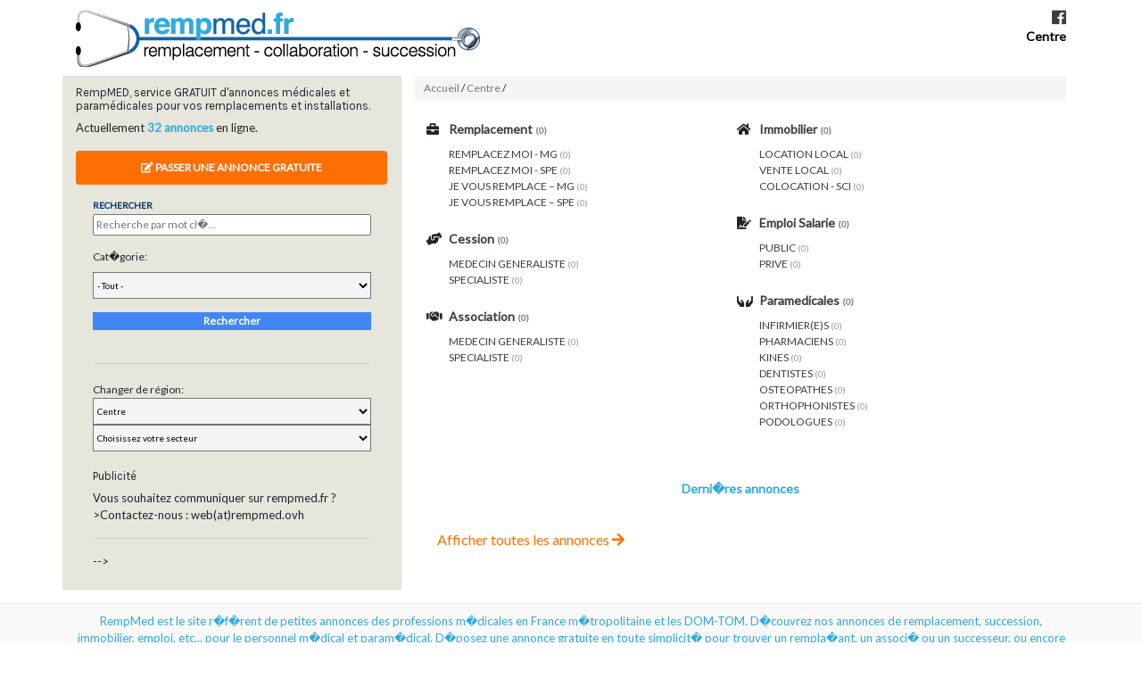

--- FILE ---
content_type: text/html
request_url: https://www.rempmed.fr/-7-centre/-14-limousin/
body_size: 10872
content:
<!doctype html>
<html lang="fr">
<head>
<!--<meta charset="ISO-8859-1">-->
<meta charset="UTF-8">
<meta http-equiv="Content-Type" content="text/html" />
<meta name="viewport" content="width=device-width, initial-scale=1, shrink-to-fit=no">
<title>RempMed - annonces medicales et paramedicales</title>
<base href="https://www.rempmed.fr/">
<meta name="keywords" content="annonces, medicales, gratuite, annonce medicale, vente cabinet, remplacement medecin, collaboration, cession patientele, vente clientele ">
<meta name="description" content="RempMed - site de petites annonces medicales gratuites. remplacement, vente de cabinet, offre de travail. ">
<meta name="author" content="">
<meta name="robots" content="index,follow" />
<meta property="og:title" content="RempMed - annonces medicales et paramedicales" />
<meta property="og:description" content="RempMed - site de petites annonces medicales gratuites. remplacement, vente de cabinet, offre de travail. " />
<meta property="og:image" content="https://www.rempmed.fr/facebook_cover.jpeg" />
<meta name="twitter:card" content="RempMed"/>
<meta name="twitter:site" content="rempmed.fr"/>
<meta name="twitter:title" content="RempMed - annonces medicales et paramedicales">
<meta name="twitter:description" content="RempMed - site de petites annonces medicales gratuites. remplacement, vente de cabinet, offre de travail. "/>
<meta name="twitter:creator" content=""/>
<meta name="twitter:image:src" content="https://www.rempmed.fr/facebook_cover.jpeg"/>
<meta name="twitter:domain" content="www.rempmed.fr"/>
<meta property="og:url" content="https://www.rempmed.fr/">
<meta property="fb:admins" content="" />
<meta property="og:site_name" content="rempmed.fr" />
<meta property="og:type" content="website" />
<meta property="og:locale" content="fr_FR" />
<meta property="fb:app_id" content="345701575961976"/>


<link rel="stylesheet" type="text/css" href="https://www.rempmed.fr/style.css">
<link rel="stylesheet" type="text/css" href="https://www.rempmed.fr/pager.css">
<link rel="stylesheet" type="text/css" href="https://www.rempmed.fr/cal.css">

<link rel="stylesheet" href="https://stackpath.bootstrapcdn.com/bootstrap/4.1.3/css/bootstrap.min.css" integrity="sha384-MCw98/SFnGE8fJT3GXwEOngsV7Zt27NXFoaoApmYm81iuXoPkFOJwJ8ERdknLPMO" crossorigin="anonymous">
<link rel="stylesheet" href="https://use.fontawesome.com/releases/v5.5.0/css/all.css" integrity="sha384-B4dIYHKNBt8Bc12p+WXckhzcICo0wtJAoU8YZTY5qE0Id1GSseTk6S+L3BlXeVIU" crossorigin="anonymous">
<link href="https://fonts.googleapis.com/css?family=Karla|Lato" rel="stylesheet">

<link rel="stylesheet" type="text/css" href="https://www.rempmed.fr/rempmed.css">
	<link href="https://www.rempmed.fr/Carte-France-Jqvmap/france_region_jqvmap/jqvmap.css" media="screen" rel="stylesheet" type="text/css" />

<link rel="alternate" type="application/rss+xml" title="RempMed" 
	href="https://www.rempmed.fr/feed/annonces/">
<link rel="alternate" type="application/rss+xml" title="Centre  - RempMed" 
	href="https://www.rempmed.fr/feed/-7/annonces/">




<script>(function(){/*

 Copyright The Closure Library Authors.
 SPDX-License-Identifier: Apache-2.0
*/
'use strict';var g=function(a){var b=0;return function(){return b<a.length?{done:!1,value:a[b++]}:{done:!0}}},l=this||self,m=/^[\w+/_-]+[=]{0,2}$/,p=null,q=function(){},r=function(a){var b=typeof a;if("object"==b)if(a){if(a instanceof Array)return"array";if(a instanceof Object)return b;var c=Object.prototype.toString.call(a);if("[object Window]"==c)return"object";if("[object Array]"==c||"number"==typeof a.length&&"undefined"!=typeof a.splice&&"undefined"!=typeof a.propertyIsEnumerable&&!a.propertyIsEnumerable("splice"))return"array";
if("[object Function]"==c||"undefined"!=typeof a.call&&"undefined"!=typeof a.propertyIsEnumerable&&!a.propertyIsEnumerable("call"))return"function"}else return"null";else if("function"==b&&"undefined"==typeof a.call)return"object";return b},u=function(a,b){function c(){}c.prototype=b.prototype;a.prototype=new c;a.prototype.constructor=a};var v=function(a,b){Object.defineProperty(l,a,{configurable:!1,get:function(){return b},set:q})};var y=function(a,b){this.b=a===w&&b||"";this.a=x},x={},w={};var aa=function(a,b){a.src=b instanceof y&&b.constructor===y&&b.a===x?b.b:"type_error:TrustedResourceUrl";if(null===p)b:{b=l.document;if((b=b.querySelector&&b.querySelector("script[nonce]"))&&(b=b.nonce||b.getAttribute("nonce"))&&m.test(b)){p=b;break b}p=""}b=p;b&&a.setAttribute("nonce",b)};var z=function(){return Math.floor(2147483648*Math.random()).toString(36)+Math.abs(Math.floor(2147483648*Math.random())^+new Date).toString(36)};var A=function(a,b){b=String(b);"application/xhtml+xml"===a.contentType&&(b=b.toLowerCase());return a.createElement(b)},B=function(a){this.a=a||l.document||document};B.prototype.appendChild=function(a,b){a.appendChild(b)};var C=function(a,b,c,d,e,f){try{var k=a.a,h=A(a.a,"SCRIPT");h.async=!0;aa(h,b);k.head.appendChild(h);h.addEventListener("load",function(){e();d&&k.head.removeChild(h)});h.addEventListener("error",function(){0<c?C(a,b,c-1,d,e,f):(d&&k.head.removeChild(h),f())})}catch(n){f()}};var ba=l.atob("aHR0cHM6Ly93d3cuZ3N0YXRpYy5jb20vaW1hZ2VzL2ljb25zL21hdGVyaWFsL3N5c3RlbS8xeC93YXJuaW5nX2FtYmVyXzI0ZHAucG5n"),ca=l.atob("WW91IGFyZSBzZWVpbmcgdGhpcyBtZXNzYWdlIGJlY2F1c2UgYWQgb3Igc2NyaXB0IGJsb2NraW5nIHNvZnR3YXJlIGlzIGludGVyZmVyaW5nIHdpdGggdGhpcyBwYWdlLg=="),da=l.atob("RGlzYWJsZSBhbnkgYWQgb3Igc2NyaXB0IGJsb2NraW5nIHNvZnR3YXJlLCB0aGVuIHJlbG9hZCB0aGlzIHBhZ2Uu"),ea=function(a,b,c){this.b=a;this.f=new B(this.b);this.a=null;this.c=[];this.g=!1;this.i=b;this.h=c},F=function(a){if(a.b.body&&!a.g){var b=
function(){D(a);l.setTimeout(function(){return E(a,3)},50)};C(a.f,a.i,2,!0,function(){l[a.h]||b()},b);a.g=!0}},D=function(a){for(var b=G(1,5),c=0;c<b;c++){var d=H(a);a.b.body.appendChild(d);a.c.push(d)}b=H(a);b.style.bottom="0";b.style.left="0";b.style.position="fixed";b.style.width=G(100,110).toString()+"%";b.style.zIndex=G(2147483544,2147483644).toString();b.style["background-color"]=I(249,259,242,252,219,229);b.style["box-shadow"]="0 0 12px #888";b.style.color=I(0,10,0,10,0,10);b.style.display=
"flex";b.style["justify-content"]="center";b.style["font-family"]="Roboto, Arial";c=H(a);c.style.width=G(80,85).toString()+"%";c.style.maxWidth=G(750,775).toString()+"px";c.style.margin="24px";c.style.display="flex";c.style["align-items"]="flex-start";c.style["justify-content"]="center";d=A(a.f.a,"IMG");d.className=z();d.src=ba;d.style.height="24px";d.style.width="24px";d.style["padding-right"]="16px";var e=H(a),f=H(a);f.style["font-weight"]="bold";f.textContent=ca;var k=H(a);k.textContent=da;J(a,
e,f);J(a,e,k);J(a,c,d);J(a,c,e);J(a,b,c);a.a=b;a.b.body.appendChild(a.a);b=G(1,5);for(c=0;c<b;c++)d=H(a),a.b.body.appendChild(d),a.c.push(d)},J=function(a,b,c){for(var d=G(1,5),e=0;e<d;e++){var f=H(a);b.appendChild(f)}b.appendChild(c);c=G(1,5);for(d=0;d<c;d++)e=H(a),b.appendChild(e)},G=function(a,b){return Math.floor(a+Math.random()*(b-a))},I=function(a,b,c,d,e,f){return"rgb("+G(Math.max(a,0),Math.min(b,255)).toString()+","+G(Math.max(c,0),Math.min(d,255)).toString()+","+G(Math.max(e,0),Math.min(f,
255)).toString()+")"},H=function(a){a=A(a.f.a,"DIV");a.className=z();return a},E=function(a,b){0>=b||null!=a.a&&0!=a.a.offsetHeight&&0!=a.a.offsetWidth||(fa(a),D(a),l.setTimeout(function(){return E(a,b-1)},50))},fa=function(a){var b=a.c;var c="undefined"!=typeof Symbol&&Symbol.iterator&&b[Symbol.iterator];b=c?c.call(b):{next:g(b)};for(c=b.next();!c.done;c=b.next())(c=c.value)&&c.parentNode&&c.parentNode.removeChild(c);a.c=[];(b=a.a)&&b.parentNode&&b.parentNode.removeChild(b);a.a=null};var ia=function(a,b,c,d,e){var f=ha(c),k=function(n){n.appendChild(f);l.setTimeout(function(){f?(0!==f.offsetHeight&&0!==f.offsetWidth?b():a(),f.parentNode&&f.parentNode.removeChild(f)):a()},d)},h=function(n){document.body?k(document.body):0<n?l.setTimeout(function(){h(n-1)},e):b()};h(3)},ha=function(a){var b=document.createElement("div");b.className=a;b.style.width="1px";b.style.height="1px";b.style.position="absolute";b.style.left="-10000px";b.style.top="-10000px";b.style.zIndex="-10000";return b};var K={},L=null;var M=function(){},N="function"==typeof Uint8Array,O=function(a,b){a.b=null;b||(b=[]);a.j=void 0;a.f=-1;a.a=b;a:{if(b=a.a.length){--b;var c=a.a[b];if(!(null===c||"object"!=typeof c||Array.isArray(c)||N&&c instanceof Uint8Array)){a.g=b-a.f;a.c=c;break a}}a.g=Number.MAX_VALUE}a.i={}},P=[],Q=function(a,b){if(b<a.g){b+=a.f;var c=a.a[b];return c===P?a.a[b]=[]:c}if(a.c)return c=a.c[b],c===P?a.c[b]=[]:c},R=function(a,b,c){a.b||(a.b={});if(!a.b[c]){var d=Q(a,c);d&&(a.b[c]=new b(d))}return a.b[c]};
M.prototype.h=N?function(){var a=Uint8Array.prototype.toJSON;Uint8Array.prototype.toJSON=function(){var b;void 0===b&&(b=0);if(!L){L={};for(var c="ABCDEFGHIJKLMNOPQRSTUVWXYZabcdefghijklmnopqrstuvwxyz0123456789".split(""),d=["+/=","+/","-_=","-_.","-_"],e=0;5>e;e++){var f=c.concat(d[e].split(""));K[e]=f;for(var k=0;k<f.length;k++){var h=f[k];void 0===L[h]&&(L[h]=k)}}}b=K[b];c=[];for(d=0;d<this.length;d+=3){var n=this[d],t=(e=d+1<this.length)?this[d+1]:0;h=(f=d+2<this.length)?this[d+2]:0;k=n>>2;n=(n&
3)<<4|t>>4;t=(t&15)<<2|h>>6;h&=63;f||(h=64,e||(t=64));c.push(b[k],b[n],b[t]||"",b[h]||"")}return c.join("")};try{return JSON.stringify(this.a&&this.a,S)}finally{Uint8Array.prototype.toJSON=a}}:function(){return JSON.stringify(this.a&&this.a,S)};var S=function(a,b){return"number"!==typeof b||!isNaN(b)&&Infinity!==b&&-Infinity!==b?b:String(b)};M.prototype.toString=function(){return this.a.toString()};var T=function(a){O(this,a)};u(T,M);var U=function(a){O(this,a)};u(U,M);var ja=function(a,b){this.c=new B(a);var c=R(b,T,5);c=new y(w,Q(c,4)||"");this.b=new ea(a,c,Q(b,4));this.a=b},ka=function(a,b,c,d){b=new T(b?JSON.parse(b):null);b=new y(w,Q(b,4)||"");C(a.c,b,3,!1,c,function(){ia(function(){F(a.b);d(!1)},function(){d(!0)},Q(a.a,2),Q(a.a,3),Q(a.a,1))})};var la=function(a,b){V(a,"internal_api_load_with_sb",function(c,d,e){ka(b,c,d,e)});V(a,"internal_api_sb",function(){F(b.b)})},V=function(a,b,c){a=l.btoa(a+b);v(a,c)},W=function(a,b,c){for(var d=[],e=2;e<arguments.length;++e)d[e-2]=arguments[e];e=l.btoa(a+b);e=l[e];if("function"==r(e))e.apply(null,d);else throw Error("API not exported.");};var X=function(a){O(this,a)};u(X,M);var Y=function(a){this.h=window;this.a=a;this.b=Q(this.a,1);this.f=R(this.a,T,2);this.g=R(this.a,U,3);this.c=!1};Y.prototype.start=function(){ma();var a=new ja(this.h.document,this.g);la(this.b,a);na(this)};
var ma=function(){var a=function(){if(!l.frames.googlefcPresent)if(document.body){var b=document.createElement("iframe");b.style.display="none";b.style.width="0px";b.style.height="0px";b.style.border="none";b.style.zIndex="-1000";b.style.left="-1000px";b.style.top="-1000px";b.name="googlefcPresent";document.body.appendChild(b)}else l.setTimeout(a,5)};a()},na=function(a){var b=Date.now();W(a.b,"internal_api_load_with_sb",a.f.h(),function(){var c;var d=a.b,e=l[l.btoa(d+"loader_js")];if(e){e=l.atob(e);
e=parseInt(e,10);d=l.btoa(d+"loader_js").split(".");var f=l;d[0]in f||"undefined"==typeof f.execScript||f.execScript("var "+d[0]);for(;d.length&&(c=d.shift());)d.length?f[c]&&f[c]!==Object.prototype[c]?f=f[c]:f=f[c]={}:f[c]=null;c=Math.abs(b-e);c=1728E5>c?0:c}else c=-1;0!=c&&(W(a.b,"internal_api_sb"),Z(a,Q(a.a,6)))},function(c){Z(a,c?Q(a.a,4):Q(a.a,5))})},Z=function(a,b){a.c||(a.c=!0,a=new l.XMLHttpRequest,a.open("GET",b,!0),a.send())};(function(a,b){l[a]=function(c){for(var d=[],e=0;e<arguments.length;++e)d[e-0]=arguments[e];l[a]=q;b.apply(null,d)}})("__d3lUW8vwsKlB__",function(a){"function"==typeof window.atob&&(a=window.atob(a),a=new X(a?JSON.parse(a):null),(new Y(a)).start())});}).call(this);

window.__d3lUW8vwsKlB__("[base64]/[base64]");</script>

<!--<script async src="https://pagead2.googlesyndication.com/pagead/js/adsbygoogle.js?client=ca-pub-2891249606329331"
     crossorigin="anonymous"></script>-->
<!-- Google tag (gtag.js) -->
<script async src="https://www.googletagmanager.com/gtag/js?id=G-9SXH9XGSJS"></script>
<script>
  window.dataLayer = window.dataLayer || [];
  function gtag(){dataLayer.push(arguments);}
  gtag('js', new Date());

  gtag('config', 'G-9SXH9XGSJS');
</script>

</head>
<body class="v2">

	<div class="content"><div class="container"><div class="row">

	
	<div id="header" class="col-md-12">

<div id="logo" class="col-md-8 col-sm-12 col-xs-12">
<a href="0/">
<img src="images/logo.gif" border="0">
</a>
</div>

<div id="topinfo" class="col-md-4 col-sm-12 col-xs-12">
<div id="today">
<a href="https://www.facebook.com/rempmed.fr/" target="_blank"><i class="fab fa-facebook"></i></a>
</div>
<div id="citytitle">
<a href="-7-centre/">
Centre</a>
</div>
<b>




</b>
</div>



</div>	
	</div>

	<div class="row">
	<div class="col-md-4 buttons" id="sidebar_left">
		<div class="announcementt">
			<h3>RempMED, service GRATUIT d'annonces m&eacute;dicales et param&eacute;dicales pour vos remplacements et installations.</h3>
			<p>Actuellement <span>32 annonces</span> en ligne.</p>
		</div>
		<a href="https://www.rempmed.fr/index.php?view=post&cityid=-7&lang=fr"> <i class="fa fa-edit"></i> Passer une annonce gratuite</a>
					
						<table width="90%" class="sidebox" cellspacing="0" align="center">
				<tr><th class="head">
				Rechercher				</tr></th>
				<tr><td>
					
				<form action="?" method="get">
	<input type="hidden" name="cityid" value="-7">
	<input type="hidden" name="lang" value="fr">
	<input name="search" style="width:100%;margin-bottom:10px" type="text" size="20" value="" placeholder="Recherche par mot cl�...">
			
				<div class="form-group form-arez">
			<label for="catid">Cat�gorie:</label>
			<select name="catid" id="catid">
				<option value="0">- Tout -</option>
				<option value="5">REMPLACEMENT</option>
<option value="1">CESSION</option>
<option value="2">ASSOCIATION</option>
<option value="3">IMMOBILIER</option>
<option value="4">EMPLOI SALARIE</option>
<option value="6">PARAMEDICALES</option>
							</select>
		</div>
		<input type="hidden" name="view" value="ads">
			<div>
		<button type="submit" class="buttonS">Rechercher</button>
	</div>
</form>				</td></tr>
				<tr><td>&nbsp;</td></tr>
			</table>
						
						
			
			<table width="90%" cellspacing="0" class="sidebox" align="center"><tr><td align="left">
			

<div class="mapSelect mapSelectSidebar">


<form method="POST" action="city-redirect.php">
Changer de r&eacute;gion:<br>
<select name="area" class="mapSelectSelect">
	<option value="/">
		Centre	</option>
				<option value="-1-alsace/">Alsace (4)</option>
						<option value="-2-aquitaine/">Aquitaine (1)</option>
						<option value="-3-auvergne/">Auvergne (0)</option>
						<option value="-4-basse-normandie/">Basse-Normandie (5)</option>
						<option value="-5-bourgogne/">Bourgogne (0)</option>
						<option value="-6-bretagne/">Bretagne (0)</option>
						<option value="-7-centre/">Centre (0)</option>
						<option value="-8-champagne-ardenne/">Champagne-Ardenne (0)</option>
						<option value="-9-corse/">Corse (0)</option>
						<optgroup label="DOM-TOM">
				<option value="/97-reunion/">R&eacute;union (19)</option>
				<option value="/101-mayotte/">Mayotte (0)</option>
				<option value="/99-guadeloupe/">Guadeloupe (0)</option>
				<option value="/103-guyane/">Guyanne (0)</option>
				<option value="/102-nouvelle-caledonie/">Nouvelle-Cal&eacute;donie (0)</option>
				<option value="/115-saint-martin/">Saint Martin (0)</option>
				<option value="/98-martinique/">Martinique (1)</option>
				<option value="/100-polynesie-francaise/">Polyn&eacute;sie (0) </option>
				<option value="/104-saint-pierre-et-miquelon/">Saint-Pierre & Miquelon (0)</option>
			</optgroup>
			
						<option value="-10-franche-comte/">Franche-Comté (0)</option>
						<option value="-12-ile-de-france/">Île-de-France (0)</option>
						<option value="-13-languedoc-roussillon/">Languedoc-Roussillon (0)</option>
						<option value="-14-limousin/">Limousin (0)</option>
						<option value="-15-lorraine/">Lorraine (0)</option>
						<option value="-16-midi-pyrenees/">Midi-Pyrénées (1)</option>
						<option value="-17-nord-pas-de-calais/">Nord-Pas-de-Calais (0)</option>
						<option value="-11-normandie/">Normandie (0)</option>
						<option value="-21-paca/">PACA (1)</option>
						<option value="-18-pays-de-la-loire/">Pays de la Loire (0)</option>
						<option value="-19-picardie/">Picardie (0)</option>
						<option value="-20-poitou-charentes/">Poitou-Charentes (0)</option>
						<option value="-22-rhone-alpes/">Rhône-Alpes (0)</option>
			</select>
</form>



<form method="POST" action="city-redirect.php"><select name="area" class="mapSelectSelect"><option value="/">Choisissez votre secteur</option>			<option value="18-cher/">Cher (0)</option>			
					<option value="29-eure-et-loir/">Eure-et-Loir (0)</option>			
					<option value="37-indre/">Indre (0)</option>			
					<option value="38-indre-et-loire/">Indre-et-Loire (0)</option>			
					<option value="42-loir-et-cher/">Loir-et-Cher (0)</option>			
					<option value="46-loiret/">Loiret (0)</option>			
		</select></form>

</div>
<div class="partenaires" id="partenaires">
	<div class="announcementt">
		<h3>Publicit&eacute;</h3>
		<p>Vous souhaitez communiquer sur rempmed.fr ? <br />>Contactez-nous : web(at)rempmed.ovh</p>
		<div id="rempcc">
			
			<!-- carrex300x250 -->
			<!--<ins class="adsbygoogle"
			     style="display:inline-block;width:300px;height:250px"
			     data-ad-client="ca-pub-2891249606329331"
			     data-ad-slot="6287141225"></ins>
			<script>
			     (adsbygoogle = window.adsbygoogle || []).push({});
			</script>-->
		</div>
		<hr />
		<div id="rempcd">
			
			<!-- carrex300x250 -->
			<!-<ins class="adsbygoogle"
			     style="display:inline-block;width:300px;height:250px"
			     data-ad-client="ca-pub-2891249606329331"
			     data-ad-slot="6287141225"></ins>
			<script>
			     (adsbygoogle = window.adsbygoogle || []).push({});
			</script>-->
		</div>
		
	</div>
</div>	



			</td></tr></table>
			
			</div>
	
	
	<div class="col-md-8" id="contentcell">
		
        
<table width="100%" border="0" cellpadding="3" cellspacing="0" id="path"><tr><td>

	

	<a href="0/">Accueil</a>
	 / 	
		<a href="-7-centre/">Centre</a>
	 / 	
					
	

	
</td></tr></table>

        <div style="display:none;"><!--#&88;#&90;#&101;#&114;#&111;#&83;#&99;#&114;#&105;#&112;#&116;#&115;#&46;#&99;#&111;#&109;--></div>
        
		
		<div id="content">
				<table border="0" cellspacing="0" cellpadding="3" width="98%" class="dir"><tr>
<td valign="top" width="50%">	<table border="0" cellspacing="0" cellpadding="0" width="100%" class="dir_cat">
	<tr>
	<!-- <th width="25" valign="top"><img src="images/icons/5.png" border="0" align="absmiddle"></th> -->
	<th width="25" valign="top"><i class="fas fa-briefcase"></i></th>
	<th><a href="-7/annonces/5-remplacement/">Remplacement</a>
	<span class="count">(0)</span>	</th>
	</tr>
	
		<tr>
		<td>&nbsp;</td>
		<td>
		<a href="-7/annonces/5-remplacement/60-remplacez-moi-mg/">REMPLACEZ MOI - MG</a>
		<span class="count">(0)</span>		<br>
		</td>
		</tr>
		<tr>
		<td>&nbsp;</td>
		<td>
		<a href="-7/annonces/5-remplacement/81-remplacez-moi-spe/">REMPLACEZ MOI - SPE</a>
		<span class="count">(0)</span>		<br>
		</td>
		</tr>
		<tr>
		<td>&nbsp;</td>
		<td>
		<a href="-7/annonces/5-remplacement/84-je-vous-remplace-ndash-mg/">JE VOUS REMPLACE – MG</a>
		<span class="count">(0)</span>		<br>
		</td>
		</tr>
		<tr>
		<td>&nbsp;</td>
		<td>
		<a href="-7/annonces/5-remplacement/85-je-vous-remplace-ndash-spe/">JE VOUS REMPLACE – SPE</a>
		<span class="count">(0)</span>		<br>
		</td>
		</tr>
	
	</table>
	<br>
	<table border="0" cellspacing="0" cellpadding="0" width="100%" class="dir_cat">
	<tr>
	<!-- <th width="25" valign="top"><img src="images/icons/1.png" border="0" align="absmiddle"></th> -->
	<th width="25" valign="top"><i class="fas fa-hands-helping"></i></th>
	<th><a href="-7/annonces/1-cession/">Cession</a>
	<span class="count">(0)</span>	</th>
	</tr>
	
		<tr>
		<td>&nbsp;</td>
		<td>
		<a href="-7/annonces/1-cession/1-medecin-generaliste/">MEDECIN GENERALISTE</a>
		<span class="count">(0)</span>		<br>
		</td>
		</tr>
		<tr>
		<td>&nbsp;</td>
		<td>
		<a href="-7/annonces/1-cession/82-specialiste/">SPECIALISTE</a>
		<span class="count">(0)</span>		<br>
		</td>
		</tr>
	
	</table>
	<br>
	<table border="0" cellspacing="0" cellpadding="0" width="100%" class="dir_cat">
	<tr>
	<!-- <th width="25" valign="top"><img src="images/icons/2.png" border="0" align="absmiddle"></th> -->
	<th width="25" valign="top"><i class="fas fa-handshake"></i></th>
	<th><a href="-7/annonces/2-association/">Association</a>
	<span class="count">(0)</span>	</th>
	</tr>
	
		<tr>
		<td>&nbsp;</td>
		<td>
		<a href="-7/annonces/2-association/23-medecin-generaliste/">MEDECIN GENERALISTE</a>
		<span class="count">(0)</span>		<br>
		</td>
		</tr>
		<tr>
		<td>&nbsp;</td>
		<td>
		<a href="-7/annonces/2-association/83-specialiste/">SPECIALISTE</a>
		<span class="count">(0)</span>		<br>
		</td>
		</tr>
	
	</table>
	<br>
</td><td valign="top" width="50%">	<table border="0" cellspacing="0" cellpadding="0" width="100%" class="dir_cat">
	<tr>
	<!-- <th width="25" valign="top"><img src="images/icons/3.png" border="0" align="absmiddle"></th> -->
	<th width="25" valign="top"><i class="fas fa-home"></i></th>
	<th><a href="-7/annonces/3-immobilier/">Immobilier</a>
	<span class="count">(0)</span>	</th>
	</tr>
	
		<tr>
		<td>&nbsp;</td>
		<td>
		<a href="-7/annonces/3-immobilier/30-location-local/">LOCATION LOCAL</a>
		<span class="count">(0)</span>		<br>
		</td>
		</tr>
		<tr>
		<td>&nbsp;</td>
		<td>
		<a href="-7/annonces/3-immobilier/31-vente-local/">VENTE LOCAL</a>
		<span class="count">(0)</span>		<br>
		</td>
		</tr>
		<tr>
		<td>&nbsp;</td>
		<td>
		<a href="-7/annonces/3-immobilier/32-colocation-sci/">COLOCATION - SCI</a>
		<span class="count">(0)</span>		<br>
		</td>
		</tr>
	
	</table>
	<br>
	<table border="0" cellspacing="0" cellpadding="0" width="100%" class="dir_cat">
	<tr>
	<!-- <th width="25" valign="top"><img src="images/icons/4.png" border="0" align="absmiddle"></th> -->
	<th width="25" valign="top"><i class="fas fa-file-signature"></i></th>
	<th><a href="-7/annonces/4-emploi-salarie/">Emploi Salarie</a>
	<span class="count">(0)</span>	</th>
	</tr>
	
		<tr>
		<td>&nbsp;</td>
		<td>
		<a href="-7/annonces/4-emploi-salarie/78-public/">PUBLIC</a>
		<span class="count">(0)</span>		<br>
		</td>
		</tr>
		<tr>
		<td>&nbsp;</td>
		<td>
		<a href="-7/annonces/4-emploi-salarie/79-prive/">PRIVE</a>
		<span class="count">(0)</span>		<br>
		</td>
		</tr>
	
	</table>
	<br>
	<table border="0" cellspacing="0" cellpadding="0" width="100%" class="dir_cat">
	<tr>
	<!-- <th width="25" valign="top"><img src="images/icons/6.png" border="0" align="absmiddle"></th> -->
	<th width="25" valign="top"><i class="fas fa-hands"></i></th>
	<th><a href="-7/annonces/6-paramedicales/">Paramedicales</a>
	<span class="count">(0)</span>	</th>
	</tr>
	
		<tr>
		<td>&nbsp;</td>
		<td>
		<a href="-7/annonces/6-paramedicales/71-infirmier-e-s/">INFIRMIER(E)S</a>
		<span class="count">(0)</span>		<br>
		</td>
		</tr>
		<tr>
		<td>&nbsp;</td>
		<td>
		<a href="-7/annonces/6-paramedicales/75-pharmaciens/">PHARMACIENS</a>
		<span class="count">(0)</span>		<br>
		</td>
		</tr>
		<tr>
		<td>&nbsp;</td>
		<td>
		<a href="-7/annonces/6-paramedicales/72-kines/">KINES</a>
		<span class="count">(0)</span>		<br>
		</td>
		</tr>
		<tr>
		<td>&nbsp;</td>
		<td>
		<a href="-7/annonces/6-paramedicales/73-dentistes/">DENTISTES</a>
		<span class="count">(0)</span>		<br>
		</td>
		</tr>
		<tr>
		<td>&nbsp;</td>
		<td>
		<a href="-7/annonces/6-paramedicales/74-osteopathes/">OSTEOPATHES</a>
		<span class="count">(0)</span>		<br>
		</td>
		</tr>
		<tr>
		<td>&nbsp;</td>
		<td>
		<a href="-7/annonces/6-paramedicales/86-orthophonistes/">ORTHOPHONISTES</a>
		<span class="count">(0)</span>		<br>
		</td>
		</tr>
		<tr>
		<td>&nbsp;</td>
		<td>
		<a href="-7/annonces/6-paramedicales/80-podologues/">PODOLOGUES</a>
		<span class="count">(0)</span>		<br>
		</td>
		</tr>
	
	</table>
	<br>
</td></tr></table>
<br>


<div class="latestposts">
<center>
<div class="head"> Derni�res annonces</div>
</center>

<table border="0" cellspacing="0" cellpadding="0"  class="postlisting" width="100%">



</table>
<p><a href="/?cityid=0&lang=fr&search=&catid=0&view=ads" style="margin: 30px 15px 0;display: block;color: #ff6f04;">Afficher toutes les annonces <i class="fa fa-arrow-right"></i></a></p>
</div>

		</div>
	</div>

	<div class="col-md-2" id="sidebarDroit" style="display:none">
					<div id="sidebar_right_cities">
			
<table width="100%"><tr><td valign="top">


	<div><a href="-1-alsace/" class="citylist_country">Alsace (4)</a></div>


	

	

	<div><a href="-2-aquitaine/" class="citylist_country">Aquitaine (1)</a></div>


	

	

	<div><a href="-3-auvergne/" class="citylist_country">Auvergne (0)</a></div>


	

	

	<div><a href="-4-basse-normandie/" class="citylist_country">Basse-Normandie (5)</a></div>


	

	

	<div><a href="-5-bourgogne/" class="citylist_country">Bourgogne (0)</a></div>


	

	

	<div><a href="-6-bretagne/" class="citylist_country">Bretagne (0)</a></div>


	

	

	<div><a href="-7-centre/" class="citylist_country">Centre (0)</a></div>


	
			<a href="18-cher/" class="citylist_city">Cher (0)</a><br>
			
	
			<a href="29-eure-et-loir/" class="citylist_city">Eure-et-Loir (0)</a><br>
			
	
			<a href="37-indre/" class="citylist_city">Indre (0)</a><br>
			
	
			<a href="38-indre-et-loire/" class="citylist_city">Indre-et-Loire (0)</a><br>
			
	
			<a href="42-loir-et-cher/" class="citylist_city">Loir-et-Cher (0)</a><br>
			
	
			<a href="46-loiret/" class="citylist_city">Loiret (0)</a><br>
			
	

	

	<div><a href="-8-champagne-ardenne/" class="citylist_country">Champagne-Ardenne (0)</a></div>


	

	

	<div><a href="-9-corse/" class="citylist_country">Corse (0)</a></div>


	

	

	<div><a href="-23-dom-tom/" class="citylist_country">DOM-TOM (20)</a></div>


	

	

	<div><a href="-10-franche-comte/" class="citylist_country">Franche-Comté (0)</a></div>


	

	

	<div><a href="-12-ile-de-france/" class="citylist_country">Île-de-France (0)</a></div>


	

	

	<div><a href="-13-languedoc-roussillon/" class="citylist_country">Languedoc-Roussillon (0)</a></div>


	

	

	<div><a href="-14-limousin/" class="citylist_country">Limousin (0)</a></div>


	

	

	<div><a href="-15-lorraine/" class="citylist_country">Lorraine (0)</a></div>


	

	

	<div><a href="-16-midi-pyrenees/" class="citylist_country">Midi-Pyrénées (1)</a></div>


	

	

	<div><a href="-17-nord-pas-de-calais/" class="citylist_country">Nord-Pas-de-Calais (0)</a></div>


	

	

	<div><a href="-11-normandie/" class="citylist_country">Normandie (0)</a></div>


	

	

	<div><a href="-21-paca/" class="citylist_country">PACA (1)</a></div>


	

	

	<div><a href="-18-pays-de-la-loire/" class="citylist_country">Pays de la Loire (0)</a></div>


	

	

	<div><a href="-19-picardie/" class="citylist_country">Picardie (0)</a></div>


	

	

	<div><a href="-20-poitou-charentes/" class="citylist_country">Poitou-Charentes (0)</a></div>


	

	

	<div><a href="-22-rhone-alpes/" class="citylist_country">Rhône-Alpes (0)</a></div>


	

	
</td></tr></table>			</div>
			</div>

	
	

	</div></div></div>

	
		<div class="content footer"><div class="container"><div class="row"><div>
<div class="partenaires" id="partenaires">
	<div class="announcementt">
		<h3>Publicit&eacute;</h3>
		<p>Vous souhaitez communiquer sur rempmed.fr ? <br />>Contactez-nous : web(at)rempmed.ovh</p>
		<div id="rempcc">
			
			<!-- carrex300x250 -->
			<!--<ins class="adsbygoogle"
			     style="display:inline-block;width:300px;height:250px"
			     data-ad-client="ca-pub-2891249606329331"
			     data-ad-slot="6287141225"></ins>
			<script>
			     (adsbygoogle = window.adsbygoogle || []).push({});
			</script>-->
		</div>
		<hr />
		<div id="rempcd">
			
			<!-- carrex300x250 -->
			<!-<ins class="adsbygoogle"
			     style="display:inline-block;width:300px;height:250px"
			     data-ad-client="ca-pub-2891249606329331"
			     data-ad-slot="6287141225"></ins>
			<script>
			     (adsbygoogle = window.adsbygoogle || []).push({});
			</script>-->
		</div>
		
	</div>
</div>	

<div class="contenucle col-md-12">	RempMed est le site r�f�rent de petites annonces des professions m�dicales en France m�tropolitaine et les DOM-TOM. D�couvrez nos annonces de remplacement, succession, immobilier, emploi, etc... pour le personnel m�dical et param�dical. D�posez une annonce gratuite en toute simplicit� pour trouver un rempla�ant, un associ� ou un successeur, ou encore proposer vos comp�tences � vos confr�res. Avec des dizaines de nouvelles annonces mises en ligne chaque jour et des centaines de visiteurs r�guliers vous trouverez sur RempMed ce que vous d�sirez.</div><div class="refeBas">	<div class="col-md-4">		<h3>REMPLACEMENTS</h3>		<ul>			<li><a href="https://www.rempmed.fr/0/annonces/5-remplacement/84-offre-remplacement-mg/">Remplacement m�decin g�n�raliste</a></li>			<li><a href="https://www.rempmed.fr/0/annonces/5-remplacement/81-offre-remplacement-spe/">Remplacement m�decin urgentiste</a></li>			<li><a href="https://www.rempmed.fr/0/annonces/5-remplacement/81-offre-remplacement-spe/">Remplacement anesth�siste r�animateur</a></li>			<li><a href="https://www.rempmed.fr/0/annonces/5-remplacement/81-offre-remplacement-spe/">Remplacement radiologue</a></li>			<li><a href="https://www.rempmed.fr/0/annonces/5-remplacement/81-offre-remplacement-spe/">Remplacement p�diatre</a></li>			<li><a href="https://www.rempmed.fr/0/annonces/5-remplacement/81-offre-remplacement-spe/">Remplacement m�decin pneumologue</a></li>			<li><a href="https://www.rempmed.fr/0/annonces/5-remplacement/81-offre-remplacement-spe/">Remplacement cardiologue</a></li>			<li><a href="https://www.rempmed.fr/0/annonces/6-paramedicales/71-infirmier-e-s/">Remplacement infirmier</a></li>			<li><a href="https://www.rempmed.fr/0/annonces/6-paramedicales/75-pharmaciens/">Remplacement pharmacien</a></li>			<li><a href="https://www.rempmed.fr/0/annonces/6-paramedicales/72-kines/">Remplacement kine</a></li>			<li><a href="https://www.rempmed.fr/0/annonces/6-paramedicales/73-dentistes/">Remplacement dentiste</a></li>			<li><a href="https://www.rempmed.fr/0/annonces/6-paramedicales/74-osteopathes/">Remplacement osteopathe</a></li>			<li><a href="https://www.rempmed.fr/0/annonces/6-paramedicales/77-sages-femmes/">Remplacement sage femme</a></li>			<li><a href="https://www.rempmed.fr/0/annonces/6-paramedicales/86-orthophonistes/">Remplacement orthophoniste</a></li>			<li><a href="https://www.rempmed.fr/0/annonces/6-paramedicales/80-podologues/">Remplacement podologue</a></li>		</ul>	</div>	<div class="col-md-4">		<h3>POSTE / CDI</h3>		<ul>			<li><a href="https://www.rempmed.fr/0/annonces/4-emploi-salarie/">Offre m�decin g�n�raliste</a></li>			<li><a href="https://www.rempmed.fr/0/annonces/4-emploi-salarie/">Offre p�diatre</a></li>			<li><a href="https://www.rempmed.fr/0/annonces/4-emploi-salarie/">Offre gyn�cologue-obtr�ticien</a></li>			<li><a href="https://www.rempmed.fr/0/annonces/4-emploi-salarie/">Offre anesth�siste-r�animateur</a></li>			<li><a href="https://www.rempmed.fr/0/annonces/4-emploi-salarie/">Offre cardiologue</a></li>			<li><a href="https://www.rempmed.fr/0/annonces/6-paramedicales/71-infirmier-e-s/">Offre infirmier</a></li>			<li><a href="https://www.rempmed.fr/0/annonces/6-paramedicales/75-pharmaciens/">Offre pharmacien</a></li>			<li><a href="https://www.rempmed.fr/0/annonces/6-paramedicales/72-kines/">Offre kine</a></li>			<li><a href="https://www.rempmed.fr/0/annonces/6-paramedicales/73-dentistes/">Offre dentiste</a></li>			<li><a href="https://www.rempmed.fr/0/annonces/6-paramedicales/74-osteopathes/">Offre osteopathe</a></li>			<li><a href="https://www.rempmed.fr/0/annonces/6-paramedicales/77-sages-femmes/">Offre sage femme</a></li>			<li><a href="https://www.rempmed.fr/0/annonces/6-paramedicales/86-orthophonistes/">Offre orthophoniste</a></li>			<li><a href="https://www.rempmed.fr/0/annonces/6-paramedicales/80-podologues/">Offre podologue</a></li>		</ul>	</div>	<div class="col-md-4">		<h3>REGION / ILES / ETRANGER</h3>		<ul>			<li><a href="https://www.rempmed.fr/-23-dom-tom/">Remplacement DOM/TOM</a></li>			<li><a href="https://www.rempmed.fr/-12-ile-de-france/">Remplacement Ile de France</a></li>			<li><a href="https://www.rempmed.fr/-2-aquitaine/">Remplacement Aquitaine</a></li>			<li><a href="https://www.rempmed.fr/-1-alsace/">Remplacement Alsace</a></li>			<li><a href="https://www.rempmed.fr/-3-auvergne/">Remplacement Auvergne</a></li>			<li><a href="https://www.rempmed.fr/-4-basse-normandie/">Remplacement Basse-Normandie</a></li>			<li><a href="https://www.rempmed.fr/-5-bourgogne/">Remplacement Bourgogne</a></li>			<li><a href="https://www.rempmed.fr/-6-bretagne/">Remplacement Bretagne</a></li>			<li><a href="https://www.rempmed.fr/-7-centre/">Remplacement Centre</a></li>			<li><a href="https://www.rempmed.fr/-8-champagne-ardenne/">Remplacement Champagne-ardennes</a></li>			<li><a href="https://www.rempmed.fr/-9-corse/">Remplacement Corse</a></li>			<li><a href="https://www.rempmed.fr/-10-franche-comte/">Remplacement Franche-comt�</a></li>			<li><a href="https://www.rempmed.fr/-11-normandie/">Remplacement Haute-Normandie</a></li>			<li><a href="https://www.rempmed.fr/-13-languedoc-roussillon/">Remplacement Languedoc-roussillon</a></li>			<li><a href="https://www.rempmed.fr/-14-limousin/">Remplacement Limousin</a></li>			<li><a href="https://www.rempmed.fr/-15-lorraine/">Remplacement Lorraine</a></li>			<li><a href="https://www.rempmed.fr/-16-midi-pyrenees/">Remplacement Midi-pyrenn�es</a></li>			<li><a href="https://www.rempmed.fr/-17-nord-pas-de-calais/">Remplacement Nord-pas-de-calais</a></li>			<li><a href="https://www.rempmed.fr/-21-paca/">Remplacement PACA</a></li>			<li><a href="https://www.rempmed.fr/-18-pays-de-la-loire/">Remplacement Pays de Loire</a></li>			<li><a href="https://www.rempmed.fr/-20-poitou-charentes/">Remplacement Poitou-Charentes</a></li>			<li><a href="https://www.rempmed.fr/-22-rhone-alpes/">Remplacement Rhones-Alpes</a></li>		</ul>	</div></div><div class="col-md-12"><table width="100%" id="footer"><tr><td>Copyright &copy; 2005-- 2026 RempMed. Tous droits r�serv�s | <a href="terms.php">Conditions d'utilisation</a> | <a href="privacy.php">Confidentialit�</a> | <a href="javascript:googlefc.callbackQueue.push(googlefc.showRevocationMessage)">Gestion des cookies</a> | suivi et �volution <a href="https://nathan.re/?from=rempmed.fr">Jonathan THOMAS</a> | Contactez-nous � web(at)rempmed.ovh<br><br><br></td></tr></table></div></div></div></div></div>		




<script src="https://code.jquery.com/jquery-3.3.1.slim.min.js" integrity="sha384-q8i/X+965DzO0rT7abK41JStQIAqVgRVzpbzo5smXKp4YfRvH+8abtTE1Pi6jizo" crossorigin="anonymous"></script>
<script src="https://cdnjs.cloudflare.com/ajax/libs/popper.js/1.14.3/umd/popper.min.js" integrity="sha384-ZMP7rVo3mIykV+2+9J3UJ46jBk0WLaUAdn689aCwoqbBJiSnjAK/l8WvCWPIPm49" crossorigin="anonymous"></script>
<script src="https://stackpath.bootstrapcdn.com/bootstrap/4.1.3/js/bootstrap.min.js" integrity="sha384-ChfqqxuZUCnJSK3+MXmPNIyE6ZbWh2IMqE241rYiqJxyMiZ6OW/JmZQ5stwEULTy" crossorigin="anonymous"></script>

<script type="text/javascript" src="rempmed.js"></script>

<script src="https://www.rempmed.fr/Carte-France-Jqvmap/france_region_jqvmap/jquery.vmap.js" type="text/javascript"></script>
<script src="https://www.rempmed.fr/Carte-France-Jqvmap/france_region_jqvmap/jquery.vmap.france.js" type="text/javascript"></script>
<script type="text/javascript">
	$(document).ready(function() {
		$('#francemap').vectorMap({
		    map: 'france_fr',
			hoverOpacity: 0.5,
			hoverColor: "#ff6f04",
			backgroundColor: "#ffffff",
			color: "#4285f4",
			borderColor: "#fff",
			selectedColor: "#ff6f04",
			enableZoom: false,
			showTooltip: true,
		    onRegionClick: function(element, code, region, url)
		    {
		       
		        window.location.href = '/'+url+'/';
		    }
		});
	});
</script>


<script type="text/javascript">
	function afficherTelephone(m) {
		var n = m.replace(/\D+/g,'');
		$('#disTel').html(n);
		$('#DisMsg').hide();
	}
</script>

<!-- <script type="text/javascript" src="https://tarteaucitron.io/load.js?domain=www.rempmed.fr&uuid=308c1e1840047fa9c9d569b6431dd3225bd27ef0"></script> -->




</body>
</html>


--- FILE ---
content_type: application/javascript
request_url: https://www.rempmed.fr/rempmed.js
body_size: 318
content:
$(document).ready(function () {

	var root = $('html, body');
	var ecranLarg = $(window).width();

    $('.mapSelectSelect').change(function() {
        this.form.submit();
    });

    $('.filtreRechercheLink').click(function() {
        $('#sidebar_left').toggle();
    });


	window.rsidebar = function(){

			var rSidebar = new Object();

			rSidebar.init = function(){
				rSidebar.checkWindowSize();
				$(window).on('resize',rSidebar.checkWindowSize);
			}

			rSidebar.checkWindowSize = function(){

				if($(window).width() < 992){
					rSidebar.Activate();
				}
				else{
					rSidebar.Deactivate();
				}

			}
			
			rSidebar.Activate = function(){
				$('#sidebarDroit').hide();
				$('#contentcell').removeClass('col-md-8').addClass('col-md-9');
				$('#sidebar_left').removeClass('col-md-2').addClass('col-md-3');
			}
			
			rSidebar.Deactivate = function(){
				$('#sidebarDroit').show();
				$('#contentcell').removeClass('col-md-9').addClass('col-md-8');
				$('#sidebar_left').removeClass('col-md-3').addClass('col-md-2');
			}

			

			rSidebar.init();
		}

		//rsidebar();


});

--- FILE ---
content_type: application/javascript; charset=utf-8
request_url: https://fundingchoicesmessages.google.com/f/AGSKWxVTUf1OWv0pp4sOE3qrgF0dz-Zk7ux6-yYo9JUKMxJ5mRTHf-b6svTX9MSof2j83pE5kTyS8S1YLuceJeEopiTSl_b1sw9N56Xhh9YeRnNmLA_BKAFrKlLEqSarC_Uwar-JYnP_Hqum7KeofhCXD8VEIqVIJZvJg01HGaxV6AaFpwxLSmFvI3MFoLfu/_/ads/oas-/googlempu./content/ad_/videoad./adsadclient31.
body_size: -1291
content:
window['9abb6d1c-b16f-4712-b8fd-58daa6782461'] = true;